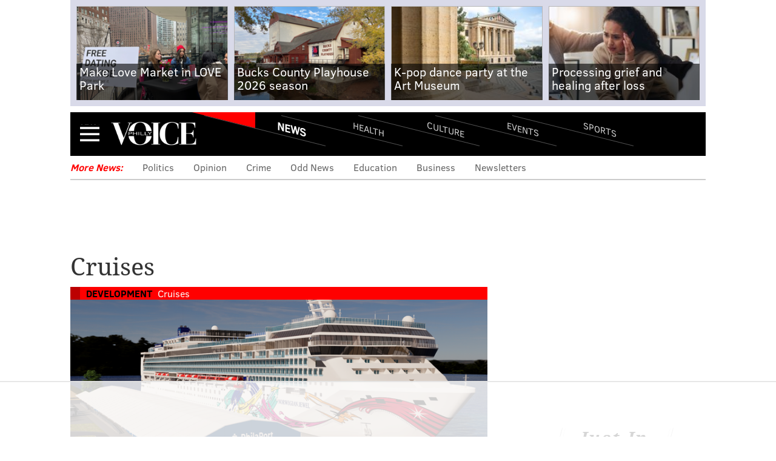

--- FILE ---
content_type: text/html; charset=utf-8
request_url: https://www.phillyvoice.com/tags/cruises/
body_size: 14223
content:




<!DOCTYPE html>
<!--[if lt IE 7]>      <html class="lt-ie9 lt-ie8 lt-ie7"> <![endif]-->
<!--[if IE 7]>         <html class="lt-ie9 lt-ie8"> <![endif]-->
<!--[if IE 8]>         <html class="lt-ie9"> <![endif]-->
<!--[if gt IE 8]><!--> <html class=""> <!--<![endif]-->
    <head>
        <meta http-equiv="content-type" content="text/html; charset=utf-8" />

        <title>Cruises | PhillyVoice</title>

        <meta name="keywords" content=" cruises " />
        <meta name="description" content="Passionately Philly. Your essential source for news, sports and culture." />
        <meta name="viewport" content="user-scalable=no, width=device-width, initial-scale=1.0, maximum-scale=1.0" />
        <meta name="msapplication-config" content="https://media.phillyvoice.com/static/global/config/browserconfig.xml" />

        <link rel="apple-touch-icon" sizes="57x57" href="https://media.phillyvoice.com/static/global/images/apple-touch-icon-57x57.png">
        <link rel="apple-touch-icon" sizes="114x114" href="https://media.phillyvoice.com/static/global/images/apple-touch-icon-114x114.png">
        <link rel="apple-touch-icon" sizes="72x72" href="https://media.phillyvoice.com/static/global/images/apple-touch-icon-72x72.png">
        <link rel="apple-touch-icon" sizes="144x144" href="https://media.phillyvoice.com/static/global/images/apple-touch-icon-144x144.png">
        <link rel="apple-touch-icon" sizes="60x60" href="https://media.phillyvoice.com/static/global/images/apple-touch-icon-60x60.png">
        <link rel="apple-touch-icon" sizes="120x120" href="https://media.phillyvoice.com/static/global/images/apple-touch-icon-120x120.png">
        <link rel="apple-touch-icon" sizes="76x76" href="https://media.phillyvoice.com/static/global/images/apple-touch-icon-76x76.png">
        <link rel="apple-touch-icon" sizes="152x152" href="https://media.phillyvoice.com/static/global/images/apple-touch-icon-152x152.png">
        <link rel="apple-touch-icon" sizes="180x180" href="https://media.phillyvoice.com/static/global/images/apple-touch-icon-180x180.png">
        <link rel="shortcut icon" href="https://media.phillyvoice.com/static/global/images/favicon.ico">
        <link rel="icon" type="image/png" href="https://media.phillyvoice.com/static/global/images/favicon-192x192.png" sizes="192x192">
        <link rel="icon" type="image/png" href="https://media.phillyvoice.com/static/global/images/favicon-160x160.png" sizes="160x160">
        <link rel="icon" type="image/png" href="https://media.phillyvoice.com/static/global/images/favicon-96x96.png" sizes="96x96">
        <link rel="icon" type="image/png" href="https://media.phillyvoice.com/static/global/images/favicon-16x16.png" sizes="16x16">
        <link rel="icon" type="image/png" href="https://media.phillyvoice.com/static/global/images/favicon-32x32.png" sizes="32x32">
        <meta name="msapplication-TileColor" content="#603cba">
        <meta name="msapplication-TileImage" content="https://media.phillyvoice.com/static/global/images/mstile-144x144.png">
        <meta name="msapplication-square70x70logo" content="https://media.phillyvoice.com/static/global/images/mstile-70x70.png">
        <meta name="msapplication-square150x150logo" content="https://media.phillyvoice.com/static/global/images/mstile-150x150.png">
        <meta name="msapplication-square310x310logo" content="https://media.phillyvoice.com/static/global/images/mstile-310x310.png">
        <meta name="msapplication-wide310x150logo" content="https://media.phillyvoice.com/static/global/images/mstile-310x150.png">

        <meta name="google-site-verification" content="eWg_5HU7qyxLIjJ6ohS8pXIxrquJK4ZaWrLrk50o0Ss" />
        <meta name="msvalidate.01" content="4D5580B7E87BE36A95828119B7AB1BE3" />
        <meta name="p:domain_verify" content="eecb67825f8dac79c48fd3fd2c5a2a10"/>
        <meta property="fb:pages" content="1427192720893416">
        <link rel="preload" href="https://assets.revcontent.com/master/delivery.js" as="script">
            
        <!-- CafeMedia Manual Head Tag -->
        <script>
            (function (w, d) {
                w.adthrive = w.adthrive || {}
                w.adthrive.cmd = w.adthrive.cmd || []
                w.adthrive.plugin = 'cam-manual'
                w.adthrive.host = 'ads.adthrive.com'

                const s = d.createElement('script')
                s.async = true
                s.referrerpolicy = 'no-referrer-when-downgrade'
                s.src = `https://${
                    w.adthrive.host
                }/sites/60d494780560fb0f830b8bdc/ads.min.js?referrer=${w.encodeURIComponent(
                    w.location.href
                )}&cb=${Math.floor(Math.random() * 100) + 1}`
                const n = d.getElementsByTagName('script')[0]
                n.parentNode.insertBefore(s, n)
            })(window, document)
        </script>
        <!-- End CafeMedia Manual Head Tag -->

        <!-- Admiral script for detecting add blockers -->
        <script type="text/javascript">!(function(o,_name){o[_name]=o[_name]||function $(){($.q=$.q||[]).push(arguments)},o[_name].v=o[_name].v||2;!(function(o,t,n,f,e,i){function c(f,e){(f=(function(t,n){try{if(n=(t=o.localStorage).getItem("_aQS01Q0QzMjc4RTM5OTNFRDY1Q0Y1MTUxRTYtMQ"))return JSON.parse(n).lgk||[];if((t.getItem("v4ac1eiZr0")||"").split(",")[4]>0)return[[_name+"-engaged","true"]]}catch(f){}})())&&typeof f.forEach===n&&(e=o[t].pubads())&&f.forEach((function(o){o&&o[0]&&e.setTargeting(o[0],o[1]||"")}))}(i=o[t]=o[t]||{}).cmd=i.cmd||[],typeof i.pubads===n?c():typeof i.cmd.unshift===n?i.cmd.unshift(c):i.cmd.push(c)})(window,"googletag","function");})(window,decodeURI('%61%64mi%72%61l'));!(function(t,c,i){i=t.createElement(c),t=t.getElementsByTagName(c)[0],i.async=1,i.src="https://coatfood.com/public/7874784cbe8898b/e31ebabca708cdc505e80.js",t.parentNode.insertBefore(i,t)})(document,"script");</script>

        <!-- OIM script for newsletter signup forms -->
        <script>(function(d,u,ac){var s=d.createElement('script');s.type='text/javascript';s.src='https://a.omappapi.com/app/js/api.min.js';s.async=true;s.dataset.user=u;s.dataset.account=ac;d.getElementsByTagName('head')[0].appendChild(s);})(document,123324,135574);</script>
    
        <link rel="canonical" href="https://www.phillyvoice.com/tags/cruises/" />
    

        <script id="cs-script" type="text/javascript" async src="https://www.civicscience.com/jspoll/4/civicscience-widget.js"></script>

        <style>
        img { display:block;}
        </style>

        <!-- Include less files within compress for staging and prod -->
        
            <link rel="stylesheet" href="https://media.phillyvoice.com/static/CACHE/css/output.88de9f92a1c3.css" type="text/css" />
        

        
            
    <script type="text/javascript" charset="utf-8" >
        var dlData = {
            'Title': 'Cruises',
            'Wordcount': '0',
            'CanonicalURL': 'https://www.phillyvoice.com/tags/cruises/'
        };


        
            //'Section';
            dlData['Section'] = 'News';
        

        
            dlData['Topic-Tag'] = 'Cruises';
        

        
            
        

        
            
        

        
            
        

        

        
            //'Page-Type';
            
                dlData['Page-Type'] = 'tag page';
            
        

        

        

        window.dataLayer = window.dataLayer || [];
        dataLayer.push(dlData);

        /* Google Tag Manager */
        (function(w,d,s,l,i){w[l]=w[l]||[];w[l].push({'gtm.start':
        new Date().getTime(),event:'gtm.js'});var f=d.getElementsByTagName(s)[0],
        j=d.createElement(s),dl=l!='dataLayer'?'&l='+l:'';j.async=true;j.src=
        'https://www.googletagmanager.com/gtm.js?id='+i+dl;f.parentNode.insertBefore(j,f);
        })(window,document,'script','dataLayer','GTM-TMX5L69');
        /* End Google Tag Manager */
    </script>


        

        
    <script type="text/javascript" charset="utf-8" >
        (function(i,s,o,g,r,a,m){i['GoogleAnalyticsObject']=r;i[r]=i[r]||function(){
        (i[r].q=i[r].q||[]).push(arguments)},i[r].l=1*new Date();a=s.createElement(o),
        m=s.getElementsByTagName(o)[0];a.async=1;a.src=g;m.parentNode.insertBefore(a,m)
        })(window,document,'script','//www.google-analytics.com/analytics.js','ga');

        window.adTargeting = {
            section: '',
            interests: []
        };

        ga('create', 'UA-56540822-1', 'auto');
        ga('require', 'displayfeatures');

        
            //'Section';
            ga('set', 'dimension1', 'News');
            window.adTargeting.section = 'News';
        


        
            ga('set', 'dimension2', 'Cruises' );
            window.adTargeting.interests.push('Cruises');
        

        
            
        

        
            
        

        
            
        

        

        
            //'Page-Type';
            
                ga('set', 'dimension6', 'tag page');
            
        

        

        

        ga('send', 'pageview');
    </script>



        
        


        
    <meta name="thumbnail" content="https://media.phillyvoice.com/static/global/images/PhillyVoice_OpenGraph_Logo.jpg"/>
    <meta name="news_keywords" content="cruises" />

    
    <meta property="og:type" content="website"/>
    <meta property="og:site_name" content="PhillyVoice" />
    <meta property="article:publisher" content="https://www.facebook.com/thephillyvoice" />
    <meta property="og:title" name="og:title" content="Cruises | PhillyVoice"/>
    <meta property="og:image" name="og:image" content="https://media.phillyvoice.com/static/global/images/PhillyVoice_OpenGraph_Logo.jpg"/>
    <meta property="og:image:width" content="1200" />
    <meta property="og:image:height" content="675" />
    <meta property="og:url" content="" />
    <meta property="og:description" name="og:description" content="Passionately Philly. Your essential source for news, sports and culture."/>
    
    <meta name="twitter:card" content="summary_large_image">
    <meta name="twitter:site" content="@thephillyvoice" />
    <meta name="twitter:title" content="Cruises"/>
    <meta name="twitter:description" content="Passionately Philly. Your essential source for news, sports and culture."/>
    <meta name="twitter:image" content="https://media.phillyvoice.com/static/global/images/PhillyVoice_OpenGraph_Logo.jpg"/>
    <meta name="twitter:url" content="https://www.phillyvoice.com/tags/cruises/"/>
    
    <meta itemprop="name" content="Cruises - PhillyVoice.com" />
    <meta itemprop="description" content="Passionately Philly. Your essential source for news, sports and culture." />
    <meta itemprop="image" content="https://media.phillyvoice.com/static/global/images/PhillyVoice_OpenGraph_Logo.jpg" />
    <link itemprop="url" rel="canonical" href="https://www.phillyvoice.com/tags/cruises/"/>

    <link rel="alternate" type="application/rss+xml" title="PhillyVoice Cruises" href="https://www.phillyvoice.com/feed/tag/cruises/" />



    </head>

    <body id="tag" class="">
        
        
        <!-- Google Tag Manager (noscript) -->
        <noscript><iframe src="https://www.googletagmanager.com/ns.html?id=GTM-TMX5L69"
        height="0" width="0" style="display:none;visibility:hidden"></iframe></noscript>
        <!-- End Google Tag Manager (noscript) -->
        

        
    


    
    
        <div class="this-weekend-container">
            <ul class="this-weekend ">
                
                    <li>
                        <div class="article">
                            <a href="/valentines-flea-market-love-park-make-love-market/" onClick="ga('send', 'event', 'Top Recirc', 'Link Click', '', {'nonInteraction': 1});">
                            
                                
                                <img  alt="V Day MArket in Love park" height="140" src="https://media.phillyvoice.com/media/images/freedatingadvicephilly.2e16d0ba.fill-220x140.png" width="220">
                            
                            
                                <h1>
                                    Make Love Market in LOVE Park
                                </h1>
                            
                            </a>
                        </div>
                    </li>
                
                    <li>
                        <div class="article">
                            <a href="/bucks-county-playhouse-2026-season-rent-south-pacific/" onClick="ga('send', 'event', 'Top Recirc', 'Link Click', '', {'nonInteraction': 1});">
                            
                                
                                <img  alt="Bucks County Playhouse" height="140" src="https://media.phillyvoice.com/media/images/BuckssCountyPlayhouse.2e16d0ba.fill-220x140.png" width="220">
                            
                            
                                <h1>
                                    Bucks County Playhouse 2026 season
                                </h1>
                            
                            </a>
                        </div>
                    </li>
                
                    <li>
                        <div class="article">
                            <a href="/k-pop-dance-party-philadelphia-art-museum/" onClick="ga('send', 'event', 'Top Recirc', 'Link Click', '', {'nonInteraction': 1});">
                            
                                
                                <img  alt="072022_Art_Museum_Union.original.jpg" height="140" src="https://media.phillyvoice.com/media/images/072022_Art_Museum_Union.original.2e16d0ba.fill-220x140.jpg" width="220">
                            
                            
                                <h1>
                                    K-pop dance party at the Art Museum
                                </h1>
                            
                            </a>
                        </div>
                    </li>
                
                    <li>
                        <div class="article">
                            <a href="/processing-grief-healing-after-loss-059991/" onClick="ga('send', 'event', 'Top Recirc', 'Link Click', '', {'nonInteraction': 1});">
                            
                                
                                <img  alt="iStock-2234616485.jpg" height="140" src="https://media.phillyvoice.com/media/images/iStock-2234616485.2e16d0ba.fill-220x140.jpg" width="220">
                            
                            
                                <h1>
                                    Processing grief and healing after loss
                                </h1>
                            
                            </a>
                        </div>
                    </li>
                
            </ul>
        </div>
    
    




        
            
                



<div id="navbar_container" class="collapsed">
    <div id="navbar_background">
        <div id="navbar">
            <div id="navbar_header">
                <a class="menu-collapse-button" href="#">Menu</a>
                
                <div id="logo"><a href="/">PhillyVoice</a></div>
                
                    <ul class="nav-list">
                        
                        <li class="active" >
                            <a class="news" href="/news/">
                                News
                            </a>
                        </li>
                        
                        <li >
                            <a class="health" href="/health/">
                                Health
                            </a>
                        </li>
                        
                        <li >
                            <a class="culture" href="/culture/">
                                Culture
                            </a>
                        </li>
                        
                        <li >
                            <a class="events" href="/events/">
                                Events
                            </a>
                        </li>
                        
                        <li >
                            <a class="sports" href="/sports/">
                                Sports
                            </a>
                        </li>
                        
                    </ul>
                    <a class="navbar-section news" href="">News</a>
                
            </div>
            <div id='navbar_collapse'>
                <form class="navbar-search-form" action="/search/" method="get">
                    <div class="navbar-search-form-inner">
                        <input class="navbar-search-input" type="text" placeholder="Search..." name="q">
                        <button type="submit" class="search-icon">Search</button>
                    </div>
                </form>
                <ul class="nav-list">
                    
                    <li class="active" >
                        <a class="news" href="/news/">
                            News
                        </a>
                        
                        <a class="nav-toggle"><i class="fa fa-chevron-right pull-right" ></i></a>
                        <ul class="navbar-sub-nav">
                            
                                <li>
                                    <a href="https://www.phillyvoice.com/tags/politics/">Politics</a>
                                </li>
                            
                                <li>
                                    <a href="https://www.phillyvoice.com/tags/opinion/">Opinion</a>
                                </li>
                            
                                <li>
                                    <a href="https://www.phillyvoice.com/tags/crime/">Crime</a>
                                </li>
                            
                                <li>
                                    <a href="https://www.phillyvoice.com/tags/odd-news/">Odd News</a>
                                </li>
                            
                                <li>
                                    <a href="https://www.phillyvoice.com/tags/education/">Education</a>
                                </li>
                            
                                <li>
                                    <a href="https://www.phillyvoice.com/tags/business/">Business</a>
                                </li>
                            
                        </ul>
                        
                    </li>
                    
                    <li >
                        <a class="health" href="/health/">
                            Health
                        </a>
                        
                        <a class="nav-toggle"><i class="fa fa-chevron-right pull-right" ></i></a>
                        <ul class="navbar-sub-nav">
                            
                                <li>
                                    <a href="https://www.phillyvoice.com/tags/health-news/">Health News</a>
                                </li>
                            
                                <li>
                                    <a href="https://www.phillyvoice.com/tags/illness/">Illness</a>
                                </li>
                            
                                <li>
                                    <a href="https://www.phillyvoice.com/tags/childrens-health/">Children&#39;s Health</a>
                                </li>
                            
                                <li>
                                    <a href="https://www.phillyvoice.com/tags/addiction/">Addiction</a>
                                </li>
                            
                                <li>
                                    <a href="https://www.phillyvoice.com/tags/fitness/">Fitness</a>
                                </li>
                            
                                <li>
                                    <a href="https://www.phillyvoice.com/tags/wellness/">Wellness</a>
                                </li>
                            
                                <li>
                                    <a href="https://www.phillyvoice.com/tags/parenting/">Parenting</a>
                                </li>
                            
                        </ul>
                        
                    </li>
                    
                    <li >
                        <a class="culture" href="/culture/">
                            Culture
                        </a>
                        
                        <a class="nav-toggle"><i class="fa fa-chevron-right pull-right" ></i></a>
                        <ul class="navbar-sub-nav">
                            
                                <li>
                                    <a href="https://www.phillyvoice.com/tags/food-drink/">Food &amp; Drink</a>
                                </li>
                            
                                <li>
                                    <a href="https://www.phillyvoice.com/tags/tv/">TV</a>
                                </li>
                            
                                <li>
                                    <a href="https://www.phillyvoice.com/tags/music/">Music</a>
                                </li>
                            
                                <li>
                                    <a href="https://www.phillyvoice.com/tags/entertainment/">Entertainment</a>
                                </li>
                            
                                <li>
                                    <a href="https://www.phillyvoice.com/tags/arts-culture/">Arts &amp; Culture</a>
                                </li>
                            
                                <li>
                                    <a href="https://www.phillyvoice.com/tags/pets/">Pets</a>
                                </li>
                            
                        </ul>
                        
                    </li>
                    
                    <li >
                        <a class="events" href="/events/">
                            Events
                        </a>
                        
                        <a class="nav-toggle"><i class="fa fa-chevron-right pull-right" ></i></a>
                        <ul class="navbar-sub-nav">
                            
                                <li>
                                    <a href="https://www.phillyvoice.com/tags/fitness/">Fitness</a>
                                </li>
                            
                                <li>
                                    <a href="https://www.phillyvoice.com/tags/family-friendly/">Family-Friendly</a>
                                </li>
                            
                                <li>
                                    <a href="https://www.phillyvoice.com/tags/festivals/">Festivals</a>
                                </li>
                            
                                <li>
                                    <a href="https://www.phillyvoice.com/tags/performances/">Performances</a>
                                </li>
                            
                                <li>
                                    <a href="https://www.phillyvoice.com/tags/food-drink/">Food &amp; Drink</a>
                                </li>
                            
                                <li>
                                    <a href="https://www.phillyvoice.com/tags/shopping/">Shopping</a>
                                </li>
                            
                        </ul>
                        
                    </li>
                    
                    <li >
                        <a class="sports" href="/sports/">
                            Sports
                        </a>
                        
                        <a class="nav-toggle"><i class="fa fa-chevron-right pull-right" ></i></a>
                        <ul class="navbar-sub-nav">
                            
                                <li>
                                    <a href="https://www.phillyvoice.com/tags/eagles/">Eagles</a>
                                </li>
                            
                                <li>
                                    <a href="https://www.phillyvoice.com/tags/sixers/">Sixers</a>
                                </li>
                            
                                <li>
                                    <a href="https://www.phillyvoice.com/tags/phillies/">Phillies</a>
                                </li>
                            
                                <li>
                                    <a href="https://www.phillyvoice.com/tags/flyers/">Flyers</a>
                                </li>
                            
                                <li>
                                    <a href="https://www.phillyvoice.com/tags/fantasy-football/">Fantasy Football</a>
                                </li>
                            
                        </ul>
                        
                    </li>
                    
                    <li class="extras">
                        <a href="/staff-contributors">Staff / Contributors</a>
                    </li>
                    <li class="extras">
                        <a href="">Company Info</a>
                        <a class="nav-toggle"><i class="fa fa-chevron-right pull-right" ></i></a>
                        <ul class="navbar-sub-nav">
                            
                                
                                    
                                    <li>
                                        
                                            <a href="/about-us/">About Us</a>
                                        
                                    </li>
                                
                                    
                                    <li>
                                        
                                            <a href="https://www.phillyvoicemedia.com">Advertise</a>
                                        
                                    </li>
                                
                                    
                                    <li>
                                        
                                            <a href="/contact-us/">Contact Us</a>
                                        
                                    </li>
                                
                                    
                                    <li>
                                        
                                            <a href="/legal-privacy-ethics/">Legal / Privacy</a>
                                        
                                    </li>
                                
                                    
                                    <li>
                                        
                                            <a href="/staff-contributors/">Staff / Contributors</a>
                                        
                                    </li>
                                
                                    
                                    <li>
                                        
                                            <a href="/rss-feeds/">RSS</a>
                                        
                                    </li>
                                
                            
                        </ul>
                    </li>
                </ul>
                <p class="legal-text">&copy; 2026 WWB Holdings, LLC. All rights reserved</p>
                <ul class="social-links">
                    <li>
                        <a class="social-facebook" href="https://www.facebook.com/thephillyvoice" target="_blank"></a>
                    </li>
                    <li>
                        <a class="social-twitter" href="https://x.com/thephillyvoice" target="_blank"></a>
                    </li>
                    <li>
                        <a class="social-bluesky" href="https://bsky.app/profile/phillyvoice.com" target="_blank"></a>
                    </li>
                    <li>
                        <a class="social-threads" href="https://www.threads.net/@phillyvoice" target="_blank"></a>
                    </li>
                    <li>
                        <a class="social-linkedin" href="https://www.linkedin.com/company/phillyvoice/" target="_blank"></a>
                    </li>
                    <li>
                        <a class="social-instagram" href="https://www.instagram.com/phillyvoice/" target="_blank"></a>
                    </li>
                    <li>
                        <a class="social-ticktock" href="https://www.tiktok.com/@phillyvoice" target="_blank"></a>
                    </li>
                </ul>
            </div>
        </div>
    </div>
</div>
            
        

        
    
        <div class="section-list-widget">
    <div class="inner">
        
            <h3 class="news">More News:</h3>
        
            <ul>
                
                    <li><a href="https://www.phillyvoice.com/tags/politics/">Politics</a></li>
                
                    <li><a href="https://www.phillyvoice.com/tags/opinion/">Opinion</a></li>
                
                    <li><a href="https://www.phillyvoice.com/tags/crime/">Crime</a></li>
                
                    <li><a href="https://www.phillyvoice.com/tags/odd-news/">Odd News</a></li>
                
                    <li><a href="https://www.phillyvoice.com/tags/education/">Education</a></li>
                
                    <li><a href="https://www.phillyvoice.com/tags/business/">Business</a></li>
                
                    <li><a href="https://www.phillyvoice.com/newsletters/">Newsletters</a></li>
                
            </ul>
    </div>
</div>
    


        
        
    <div id="leaderboard">
        <!-- pv-general-lbslb-atf-1 -->
		<div id='ad_leaderboard'>
			<!-- 
				div with id=='ad_leaderboard' is used by Raptive for anchoring ads on page.
				For more see: https://kelltontech.atlassian.net/browse/PV-44?focusedCommentId=479079
			-->
		</div>
    </div>

        

        

        <div id="content_container">
            
                
            
            
<div class="tag-content">
    <div class="left-content-column">
        <h3>
            Cruises
        </h3>
        
            
                
                    <div class="single-section-header">

                    
                        
                        <div class="featured-article">
                            <div class="article">
                                <div class="article-nav news">
                                    <span><a href="/tags/development/">Development</a></span>
                                    <span><a href="/tags/cruises/">Cruises</a></span>
                                    
                                </div>

                                <a href="/new-cruise-terminal-philly-norwegian-cruise-line/">
                                    
                                        <img alt="Philly Cruise Terminal" height="409" src="https://media.phillyvoice.com/media/images/12225_Cruise_Philly.2e16d0ba.fill-735x409.png" width="735">
                                    

                                    <div class="headline-container">
                                        <h1>New cruise ship terminal to open beside Philly airport next spring</h1>
                                        
                                    </div>
                                </a>
                            </div>
                        </div>
                    
                    </div>
                

                
                    



<div id="article_pool">
    
        
            <div class="article">
                <div class="article-inner">
                    <div class="article-text">
                        <p class="section culture">
                            
                                <a href="/tags/travel/">Travel</a>
                            
                        </p>
                        <a href="/norwegian-cruise-line-philly-2027-pearl-bermuda-new-england-canada/">
                            <h1>Norwegian Cruise Line adds more 2027 voyages out of Philly port</h1>
                        </a>
                        
                            



                        
                        
                    </div>
                    
                    <div class="article-image">
                        <a href="/norwegian-cruise-line-philly-2027-pearl-bermuda-new-england-canada/"><img alt="Norwegian Cruise Line Philly" class="article-image" height="100" src="https://media.phillyvoice.com/media/images/72325_Norwegian_Pearl.2e16d0ba.fill-100x100.jpg" width="100"></a>
                    </div>
                    
                </div>
            </div>
        
    
        
            <div class="article">
                <div class="article-inner">
                    <div class="article-text">
                        <p class="section culture">
                            
                                <a href="/tags/history/">History</a>
                            
                        </p>
                        <a href="/titantic-survivors-artifacts-independence-seaport-museum/">
                            <h1>A Philadelphia socialite survived the Titanic. Take a look inside her souvenir program from the ship.</h1>
                        </a>
                        
                            



                        
                        
                    </div>
                    
                    <div class="article-image">
                        <a href="/titantic-survivors-artifacts-independence-seaport-museum/"><img alt="Titanic artifact" class="article-image" height="100" src="https://media.phillyvoice.com/media/images/111524_titanic_artifact.2e16d0ba.fill-100x100.jpg" width="100"></a>
                    </div>
                    
                </div>
            </div>
        
    
        
            <div class="article">
                <div class="article-inner">
                    <div class="article-text">
                        <p class="section culture">
                            
                                <a href="/tags/travel/">Travel</a>
                            
                        </p>
                        <a href="/norwegian-cruise-line-philly-pearl-caribbean-bermuda-bahamas-dominican-republic/">
                            <h1>With Philly as new port, Norwegian Cruise Line plans second ship for Caribbean destinations</h1>
                        </a>
                        
                            



                        
                        
                    </div>
                    
                    <div class="article-image">
                        <a href="/norwegian-cruise-line-philly-pearl-caribbean-bermuda-bahamas-dominican-republic/"><img alt="Norwegian Pearl Philly" class="article-image" height="100" src="https://media.phillyvoice.com/media/images/111524_Norwegian_Pearl.2e16d0ba.fill-100x100.jpg" width="100"></a>
                    </div>
                    
                </div>
            </div>
        
    
        
            <div class="article">
                <div class="article-inner">
                    <div class="article-text">
                        <p class="section culture">
                            
                                <a href="/tags/travel/">Travel</a>
                            
                        </p>
                        <a href="/norwegian-cruise-line-philly-port-2026-jewel-bermuda-quebec/">
                            <h1>Norwegian Cruise Line will make Philly a home port for one of its ships in 2026</h1>
                        </a>
                        
                            



                        
                        
                    </div>
                    
                    <div class="article-image">
                        <a href="/norwegian-cruise-line-philly-port-2026-jewel-bermuda-quebec/"><img alt="Norwegian Cruise Line" class="article-image" height="100" src="https://media.phillyvoice.com/media/images/71724_Norwegian_Cruise_Philadelphi.2e16d0ba.fill-100x100.jpg" width="100"></a>
                    </div>
                    
                </div>
            </div>
        
    
        
            <div class="article">
                <div class="article-inner">
                    <div class="article-text">
                        <p class="section news">
                            
                                <a href="/tags/wildlife/">Wildlife</a>
                            
                        </p>
                        <a href="/shark-attack-killed-pennsylvania-woman-tourist-bahamas-cruise-line/">
                            <h1>Erie County woman killed in shark attack while vacationing in Bahamas</h1>
                        </a>
                        
                            



                        
                        
                    </div>
                    
                    <div class="article-image">
                        <a href="/shark-attack-killed-pennsylvania-woman-tourist-bahamas-cruise-line/"><img alt="Bahamas Shark Attack" class="article-image" height="100" src="https://media.phillyvoice.com/media/images/090722_Bahamas_Shark_Attack.2e16d0ba.fill-100x100.jpg" width="100"></a>
                    </div>
                    
                </div>
            </div>
        
    
        
            <div class="article">
                <div class="article-inner">
                    <div class="article-text">
                        <p class="section events">
                            
                                <a href="/tags/entertainment/">Entertainment</a>
                            
                        </p>
                        <a href="/wildwood-shore-kick-back-tiki-cruises-byob-summer/">
                            <h1>Enjoy a private BYOB tiki cruise in Wildwood this summer</h1>
                        </a>
                        
                            



                        
                        
                    </div>
                    
                    <div class="article-image">
                        <a href="/wildwood-shore-kick-back-tiki-cruises-byob-summer/"><img alt="Kick Back Cruises" class="article-image" height="100" src="https://media.phillyvoice.com/media/images/052322_Kick_Back_Cruises.2e16d0ba.fill-100x100.jpg" width="100"></a>
                    </div>
                    
                </div>
            </div>
        
    
        
            <div class="article">
                <div class="article-inner">
                    <div class="article-text">
                        <p class="section events">
                            
                                <a href="/tags/holiday/">Holiday</a>
                            
                        </p>
                        <a href="/city-cruises-holiday-line-includes-brunch-santa-new-years-eve-cruises-delaware-river/">
                            <h1>City Cruises&#39; holiday line-up includes brunch with Santa, New Years Eve cruise</h1>
                        </a>
                        
                            



                        
                        
                    </div>
                    
                    <div class="article-image">
                        <a href="/city-cruises-holiday-line-includes-brunch-santa-new-years-eve-cruises-delaware-river/"><img alt="City Cruise" class="article-image" height="100" src="https://media.phillyvoice.com/media/images/102821-city-cruise.2e16d0ba.fill-100x100.jpg" width="100"></a>
                    </div>
                    
                </div>
            </div>
        
    
        
            <div class="article native-sponsor">
                <div class="article-inner">
                    <div class="article-text">
                        <p class="section ">
                            
                                Sponsored
                            
                        </p>
                        <a href="/luxurious-destinations-await-philadelphia-eagles-fan-cruise-0599953/">
                            <h1>Luxurious destinations await on the Philadelphia Eagles Fan Cruise</h1>
                        </a>
                        
                        
                            


    
    <div class="sponsor native">
        
            by
             
        
         
            <a href="https://philadelphiaeaglescruise.com/?utm_source=PhillyVoice&amp;utm_medium=SContent&amp;utm_campaign=PVEagles&amp;utm_content=ArtBadge002" onClick="ga('send', 'event', 'Sponsor Clicks', 'Click', 'FirstClassCruises-010620-Destinations', {'nonInteraction': 1});" target="_blank">
            <img  alt="Limited - Eagles First Class Cruises Sponsorship Badge" height="21" src="https://media.phillyvoice.com/media/images/EaglesCruises2021badge.max-125x32.png" width="125" onload="ga('send', 'event', 'Sponsor Imps', 'Impression', 'FirstClassCruises-010620-Destinations', {'nonInteraction': 1});"/></a>
        

        
    </div>


                        
                    </div>
                    
                    <div class="article-image">
                        <a href="/luxurious-destinations-await-philadelphia-eagles-fan-cruise-0599953/"><img alt="Limited - First Class Cruises - Perfect Day" class="article-image" height="100" src="https://media.phillyvoice.com/media/images/Perfect-Day_-_Copy1.2e16d0ba.fill-100x100.png" width="100"></a>
                    </div>
                    
                </div>
            </div>
        
    
        
            <div class="article native-sponsor">
                <div class="article-inner">
                    <div class="article-text">
                        <p class="section ">
                            
                                Sponsored
                            
                        </p>
                        <a href="/eagles-fan-cruise-caribbean-march-2021/">
                            <h1>Eagles announce seven-day fan cruise around Caribbean, set for March 2022</h1>
                        </a>
                        
                        
                            


    
    <div class="sponsor native">
        
            by
             
        
         
            <a href="https://philadelphiaeaglescruise.com/?utm_source=PhillyVoice&amp;utm_medium=SContent&amp;utm_campaign=PVEagles&amp;utm_content=ArtBadge001" onClick="ga('send', 'event', 'Sponsor Clicks', 'Click', 'FirstClassCruises-010420-Eagles', {'nonInteraction': 1});" target="_blank">
            <img  alt="Limited - Eagles First Class Cruises Sponsorship Badge" height="21" src="https://media.phillyvoice.com/media/images/EaglesCruises2021badge.max-125x32.png" width="125" onload="ga('send', 'event', 'Sponsor Imps', 'Impression', 'FirstClassCruises-010420-Eagles', {'nonInteraction': 1});"/></a>
        

        
    </div>


                        
                    </div>
                    
                    <div class="article-image">
                        <a href="/eagles-fan-cruise-caribbean-march-2021/"><img alt="Limited - Eagles Fan Cruise 2022" class="article-image" height="100" src="https://media.phillyvoice.com/media/images/philadelphia-eagles-cruise.2e16d0b.2e16d0ba.fill-100x100.png" width="100"></a>
                    </div>
                    
                </div>
            </div>
        
    
        
            <div class="article native-sponsor">
                <div class="article-inner">
                    <div class="article-text">
                        <p class="section ">
                            
                                Sponsored
                            
                        </p>
                        <a href="/gallery-spirit-philadelphia-gets-million-dollar-transformation-0599918/">
                            <h1>GALLERY: Spirit of Philadelphia gets a million-dollar transformation</h1>
                        </a>
                        
                        
                            


    
    <div class="sponsor native">
        
            by
             
        
         
            <a href="https://www.spiritcruises.com/philadelphia" onClick="ga('send', 'event', 'Sponsor Clicks', 'Click', 'SpiritCruises-Native-091819', {'nonInteraction': 1});" target="_blank">
            <img  alt="Spirit Cruises Sponsorship Badge" height="21" src="https://media.phillyvoice.com/media/images/195x33-SpiritCruises_teal.max-125x32.png" width="125" onload="ga('send', 'event', 'Sponsor Imps', 'Impression', 'SpiritCruises-Native-091819', {'nonInteraction': 1});"/></a>
        

        
    </div>


                        
                    </div>
                    
                    <div class="article-image">
                        <a href="/gallery-spirit-philadelphia-gets-million-dollar-transformation-0599918/"><img alt="Limited - Spirit of Philadelphia Main Interior" class="article-image" height="100" src="https://media.phillyvoice.com/media/images/four_philly-2-437-Edit.2e16d0ba.fill-100x100.jpg" width="100"></a>
                    </div>
                    
                </div>
            </div>
        
    
        
            <div class="article">
                <div class="article-inner">
                    <div class="article-text">
                        <p class="section health">
                            
                                <a href="/tags/fitness/">Fitness</a>
                            
                        </p>
                        <a href="/crossfit-cruise-wod-waves-fitness/">
                            <h1>There&#39;s a fitness-filled cruise this winter for the CrossFit-obsessed</h1>
                        </a>
                        
                            


    
    <div class="sponsor">
        
            from
         
        
         
            <a href="https://www.ibx.com/" onClick="ga('send', 'event', 'Sponsor Clicks', 'Click', 'IBC-Sponsorship-2025', {'nonInteraction': 1});" target="_blank">
            <img  alt="IBC-Logo-125x21" height="21" src="https://media.phillyvoice.com/media/images/IBC-300-PNG24-101725-04.max-125x32.png" width="125" onload="ga('send', 'event', 'Sponsor Imps', 'Impression', 'IBC-Sponsorship-2025', {'nonInteraction': 1});"/></a>
        

        
    </div>


                        
                        
                    </div>
                    
                    <div class="article-image">
                        <a href="/crossfit-cruise-wod-waves-fitness/"><img alt="crossfit-cruise-ship-pexels" class="article-image" height="100" src="https://media.phillyvoice.com/media/images/crossfit-cruise-pexels.2e16d0ba.fill-100x100.jpg" width="100"></a>
                    </div>
                    
                </div>
            </div>
        
    
        
            <div class="article">
                <div class="article-inner">
                    <div class="article-text">
                        <p class="section culture">
                            
                                <a href="/tags/travel-leisure/">Travel + Leisure</a>
                            
                        </p>
                        <a href="/cuba-libre-chef-taking-group-travelers-15-day-cruise-around-cuba-guillermo-pernot/">
                            <h1>Cuba Libre chef to bring local travelers on 15-day exotic cruise around Cuba</h1>
                        </a>
                        
                            



                        
                        
                    </div>
                    
                    <div class="article-image">
                        <a href="/cuba-libre-chef-taking-group-travelers-15-day-cruise-around-cuba-guillermo-pernot/"><img alt="CUBA" class="article-image" height="100" src="https://media.phillyvoice.com/media/images/cubatrip9.2e16d0ba.fill-100x100.jpg" width="100"></a>
                    </div>
                    
                </div>
            </div>
        
    
        
            <div class="article native-sponsor">
                <div class="article-inner">
                    <div class="article-text">
                        <p class="section ">
                            
                                Sponsored
                            
                        </p>
                        <a href="/spirit-of-philadelphia-specialty-cruises-0599918/">
                            <h1>An unforgettable experience awaits you on the Spirit of Philadelphia</h1>
                        </a>
                        
                        
                            


    
    <div class="sponsor native">
        
            by
             
        
         
            <a href="https://www.spiritcruises.com/philadelphia/cruises/specialty-cruises" onClick="ga('send', 'event', 'Sponsor Clicks', 'Click', 'SpiritCruises-Native-071718', {'nonInteraction': 1});" target="_blank">
            <img  alt="Spirit Cruises Sponsorship Badge" height="21" src="https://media.phillyvoice.com/media/images/195x33-SpiritCruises_teal.max-125x32.png" width="125" onload="ga('send', 'event', 'Sponsor Imps', 'Impression', 'SpiritCruises-Native-071718', {'nonInteraction': 1});"/></a>
        

        
    </div>


                        
                    </div>
                    
                    <div class="article-image">
                        <a href="/spirit-of-philadelphia-specialty-cruises-0599918/"><img alt="Limited - Spirit Cruises Photo" class="article-image" height="100" src="https://media.phillyvoice.com/media/images/14352_SOP_Photo_Resize.2e16d0ba.fill-100x100.jpg" width="100"></a>
                    </div>
                    
                </div>
            </div>
        
    
        
            <div class="article">
                <div class="article-inner">
                    <div class="article-text">
                        <p class="section events">
                            
                                <a href="/tags/food-drink/">Food & Drink</a>
                            
                        </p>
                        <a href="/enjoy-a-three-hour-boozy-brunch-while-cruising-the-delaware-river/">
                            <h1>Enjoy a three-hour boozy brunch while cruising the Delaware River</h1>
                        </a>
                        
                            



                        
                        
                    </div>
                    
                </div>
            </div>
        
    
        
            <div class="article">
                <div class="article-inner">
                    <div class="article-text">
                        <p class="section events">
                            
                                <a href="/tags/food-drink/">Food & Drink</a>
                            
                        </p>
                        <a href="/sail-away-on-a-wine-cruise-aboard-a-yacht/">
                            <h1>Sail away on a wine cruise aboard a yacht</h1>
                        </a>
                        
                            



                        
                        
                    </div>
                    
                </div>
            </div>
        
    
        
            <div class="article">
                <div class="article-inner">
                    <div class="article-text">
                        <p class="section culture">
                            
                                <a href="/tags/travel/">Travel</a>
                            
                        </p>
                        <a href="/struggling-market-new-cruise-lines-cater-millennials-authentic-cuisine-craft-beer-and-free-wi-fi/">
                            <h1>In struggling market, cruise lines cater to millennials with authentic cuisine, craft beer, free Wi-Fi</h1>
                        </a>
                        
                            



                        
                        
                    </div>
                    
                    <div class="article-image">
                        <a href="/struggling-market-new-cruise-lines-cater-millennials-authentic-cuisine-craft-beer-and-free-wi-fi/"><img alt="cruises" class="article-image" height="100" src="https://media.phillyvoice.com/media/images/cruise.2e16d0ba.fill-100x100.jpg" width="100"></a>
                    </div>
                    
                </div>
            </div>
        
    
        
            <div class="article">
                <div class="article-inner">
                    <div class="article-text">
                        <p class="section news">
                            
                                <a href="/tags/communication/">Communication</a>
                            
                        </p>
                        <a href="/help-find-philly-sender-message-bottle-found-caribbean-island/">
                            <h1>Help find Philly sender of message in bottle found on Caribbean island</h1>
                        </a>
                        
                            



                        
                        
                    </div>
                    
                    <div class="article-image">
                        <a href="/help-find-philly-sender-message-bottle-found-caribbean-island/"><img alt="022517_bottle_message" class="article-image" height="100" src="https://media.phillyvoice.com/media/images/022517_bottle_message.2e16d0ba.fill-100x100.jpg" width="100"></a>
                    </div>
                    
                </div>
            </div>
        
    
</div>

                
                
            
        

        
 
        
                
    <h2 class="widget-title video ">
        <span>Videos</span>

</h2>
<div class="player-wrap">
    <div id="ac-lre-player-ph">
        <div id="ac-lre-player"></div>
    </div>
</div>

    <script
        id="lre-player-widget"
        src="https://player.anyclip.com/anyclip-widget/lre-widget/prod/v1/src/lre.js"
        pubname="phillyvoicecom"
        
            widgetname="0011r00001qbFvJ_372">
        
    </script>

        

    </div>
    <div class="right-content-column">
        
            
	<div class="placement placement-skyscraper">
		<!-- pv-general-hpmr-atf-1 -->
		<div id='ad_right_rail_above_fold'>
			<!-- 
				div with id=='ad_right_rail_above_fold' is used by Raptive for anchoring ads on page.
				For more see: https://kelltontech.atlassian.net/browse/PV-44?focusedCommentId=479079
			-->
		</div>
	</div>


            





    <div class="right-rail">
        


    
    <div class="just-in">
        
            <h2><span>Just&nbsp;In</span></h2>
        
        <ul>
            
                <li>
                    <a href="/saunas-health-benefits-relaxation-pain-relief/" onClick="ga('send', 'event', 'Just In', 'Link Click', 'saunas-health-benefits-relaxation-pain-relief', {'nonInteraction': 1});">
                        
                            Sweating it out in saunas has a variety of physical and mental health benefits
                        
                    </a>
                </li>
            
                <li>
                    <a href="/greg-vernick-new-italian-restaurant-emilia-east-kensington/" onClick="ga('send', 'event', 'Just In', 'Link Click', 'greg-vernick-new-italian-restaurant-emilia-east-kensington', {'nonInteraction': 1});">
                        
                            Greg Vernick branches out of Center City with Italian restaurant in Kensington
                        
                    </a>
                </li>
            
                <li>
                    <a href="/sixers-news-analysis-injury-report-vs-rockets-joel-embiid-paul-george/" onClick="ga('send', 'event', 'Just In', 'Link Click', 'sixers-news-analysis-injury-report-vs-rockets-joel-embiid-paul-george', {'nonInteraction': 1});">
                        
                            Joel Embiid probable, Paul George questionable to return for Sixers-Rockets on Thursday
                        
                    </a>
                </li>
            
                <li>
                    <a href="/philadelphia-nominations-james-beard-award-semifinalists/" onClick="ga('send', 'event', 'Just In', 'Link Click', 'philadelphia-nominations-james-beard-award-semifinalists', {'nonInteraction': 1});">
                        
                            Philly dining scene collects 13 semifinalist nominations for James Beard Awards
                        
                    </a>
                </li>
            
                <li>
                    <a href="/report-eagles-interviewed-chiefs-offensive-coordinator-matt-nagy-nfl/" onClick="ga('send', 'event', 'Just In', 'Link Click', 'report-eagles-interviewed-chiefs-offensive-coordinator-matt-nagy-nfl', {'nonInteraction': 1});">
                        
                            Report: Eagles interviewed Chiefs OC Matt Nagy for same post
                        
                    </a>
                </li>
            
                <li>
                    <a href="/cape-may-ocean-putt-humpty-dumpty-vandalism-arrest/" onClick="ga('send', 'event', 'Just In', 'Link Click', 'cape-may-ocean-putt-humpty-dumpty-vandalism-arrest', {'nonInteraction': 1});">
                        
                            Man wanted for breaking Humpty Dumpty statue at Cape May mini golf course surrenders to police
                        
                    </a>
                </li>
            
        </ul>
    </div>
    


        
        

        <div class="right-rail-articles">
            <h2 class="our-picks"><span>Must&nbsp;Read</span></h2>
            <div class="articles-wrap">
            
            
                <div class="article child-1">
                    <div class="article-inner">
                        <div class="article-text">
                            <p class="section news">
                                
                                    <a href="/tags/development/">Development</a>
                                
                            </p>
                            <a href="/pa-turnpike-widen-chester-county/" onClick="ga('send', 'event', 'Must Read', 'Link Click', 'pa-turnpike-widen-chester-county', {'nonInteraction': 1});">
                            
                                <h1>
                                    Five-year project begins to widen four-mile stretch of Pa. Turnpike
                                </h1>
                            
                            </a>
                            
                                



                            
                            
                        </div>
                        
                        <div class="article-image">
                            <a href="/pa-turnpike-widen-chester-county/" onClick="ga('send', 'event', 'Must Read', 'Link Click', 'pa-turnpike-widen-chester-county', {'nonInteraction': 1});">
                                <img alt="PA Turnpike" class="article-image" height="100" src="https://media.phillyvoice.com/media/images/f1d20bf4-2e59-4e06-bcc3-d5363aa931.2e16d0ba.fill-100x100.jpg" width="100">
                            </a>
                        </div>
                        
                    </div>
                </div>
                
            
            
                <div class="article child-2">
                    <div class="article-inner">
                        <div class="article-text">
                            <p class="section events">
                                
                                    <a href="/tags/festivals/">Festivals</a>
                                
                            </p>
                            <a href="/cantina-la-martina-la-tamalada-kensington-philadelphia/" onClick="ga('send', 'event', 'Must Read', 'Link Click', 'cantina-la-martina-la-tamalada-kensington-philadelphia', {'nonInteraction': 1});">
                            
                                <h1>
                                    Cantina la Martina brings La Tamalada back to Kensington in first Philly event since closure
                                </h1>
                            
                            </a>
                            
                                



                            
                            
                        </div>
                        
                        <div class="article-image">
                            <a href="/cantina-la-martina-la-tamalada-kensington-philadelphia/" onClick="ga('send', 'event', 'Must Read', 'Link Click', 'cantina-la-martina-la-tamalada-kensington-philadelphia', {'nonInteraction': 1});">
                                <img alt="1 La Tamalada - Photo" class="article-image" height="100" src="https://media.phillyvoice.com/media/images/1_La_Tamalada.2e16d0ba.fill-100x100.jpg" width="100">
                            </a>
                        </div>
                        
                    </div>
                </div>
                
            
            
                <div class="article child-3">
                    <div class="article-inner">
                        <div class="article-text">
                            <p class="section health">
                                
                                    <a href="/tags/illness/">Illness</a>
                                
                            </p>
                            <a href="/common-cold-severity-rhinovirus-research/" onClick="ga('send', 'event', 'Must Read', 'Link Click', 'common-cold-severity-rhinovirus-research', {'nonInteraction': 1});">
                            
                                <h1>
                                    Why do colds cause the sniffles in some people and severe illness in others?
                                </h1>
                            
                            </a>
                            
                                


    
    <div class="sponsor">
        
            from
         
        
         
            <a href="https://www.ibx.com/" onClick="ga('send', 'event', 'Sponsor Clicks', 'Click', 'IBC-Sponsorship-2025', {'nonInteraction': 1});" target="_blank">
            <img  alt="IBC-Logo-125x21" height="21" src="https://media.phillyvoice.com/media/images/IBC-300-PNG24-101725-04.max-125x32.png" width="125" onload="ga('send', 'event', 'Sponsor Imps', 'Impression', 'IBC-Sponsorship-2025', {'nonInteraction': 1});"/></a>
        

        
    </div>


                            
                            
                        </div>
                        
                        <div class="article-image">
                            <a href="/common-cold-severity-rhinovirus-research/" onClick="ga('send', 'event', 'Must Read', 'Link Click', 'common-cold-severity-rhinovirus-research', {'nonInteraction': 1});">
                                <img alt="Common Cold Study" class="article-image" height="100" src="https://media.phillyvoice.com/media/images/012026RhinovirusColdsStudy.2e16d0ba.fill-100x100.jpg" width="100">
                            </a>
                        </div>
                        
                    </div>
                </div>
                
            
            
                <div class="article child-4">
                    <div class="article-inner">
                        <div class="article-text">
                            <p class="section culture">
                                
                                    <a href="/tags/entertainment/">Entertainment</a>
                                
                            </p>
                            <a href="/bucks-county-speed-skater-andrew-heo-olympics-mental-health/" onClick="ga('send', 'event', 'Must Read', 'Link Click', 'bucks-county-speed-skater-andrew-heo-olympics-mental-health', {'nonInteraction': 1});">
                            
                                <h1>
                                    Skater says devotion to mental health helped him get back to Olympics
                                </h1>
                            
                            </a>
                            
                                



                            
                            
                        </div>
                        
                        <div class="article-image">
                            <a href="/bucks-county-speed-skater-andrew-heo-olympics-mental-health/" onClick="ga('send', 'event', 'Must Read', 'Link Click', 'bucks-county-speed-skater-andrew-heo-olympics-mental-health', {'nonInteraction': 1});">
                                <img alt="Andrew Heo" class="article-image" height="100" src="https://media.phillyvoice.com/media/images/USATSI_17647213.2e16d0ba.fill-100x100.jpg" width="100">
                            </a>
                        </div>
                        
                    </div>
                </div>
                
            
            
                <div class="article child-5">
                    <div class="article-inner">
                        <div class="article-text">
                            <p class="section events">
                                
                                    <a href="/tags/entertainment/">Entertainment</a>
                                
                            </p>
                            <a href="/magical-chicken-soup-play-theatre-ariel-philadelphia/" onClick="ga('send', 'event', 'Must Read', 'Link Click', 'magical-chicken-soup-play-theatre-ariel-philadelphia', {'nonInteraction': 1});">
                            
                                <h1>
                                    A new comedy about family, anger and magical chicken soup is premiering in Philly
                                </h1>
                            
                            </a>
                            
                                



                            
                            
                        </div>
                        
                        <div class="article-image">
                            <a href="/magical-chicken-soup-play-theatre-ariel-philadelphia/" onClick="ga('send', 'event', 'Must Read', 'Link Click', 'magical-chicken-soup-play-theatre-ariel-philadelphia', {'nonInteraction': 1});">
                                <img alt="Marsha Blovotnick and the Marvelous Magical Chicken Soup" class="article-image" height="100" src="https://media.phillyvoice.com/media/images/Adam_Pelta-Pauls_Janis_Dardaris_Ma.2e16d0ba.fill-100x100.jpg" width="100">
                            </a>
                        </div>
                        
                    </div>
                </div>
                
            
            
                <div class="article child-6">
                    <div class="article-inner">
                        <div class="article-text">
                            <p class="section sports">
                                
                                    <a href="/tags/sixers/">Sixers</a>
                                
                            </p>
                            <a href="/sixers-nba-trade-rumors-news-analysis-jared-mccain-g-league-stats-adem-bona-andre-drummond-ayo-dosunmu/" onClick="ga('send', 'event', 'Must Read', 'Link Click', 'sixers-nba-trade-rumors-news-analysis-jared-mccain-g-league-stats-adem-bona-andre-drummond-ayo-dosunmu', {'nonInteraction': 1});">
                            
                                <h1>
                                    5 Sixers thoughts: Jared McCain&#39;s brutal return to G League; a trade target to replace him in guard mix
                                </h1>
                            
                            </a>
                            
                                



                            
                            
                        </div>
                        
                        <div class="article-image">
                            <a href="/sixers-nba-trade-rumors-news-analysis-jared-mccain-g-league-stats-adem-bona-andre-drummond-ayo-dosunmu/" onClick="ga('send', 'event', 'Must Read', 'Link Click', 'sixers-nba-trade-rumors-news-analysis-jared-mccain-g-league-stats-adem-bona-andre-drummond-ayo-dosunmu', {'nonInteraction': 1});">
                                <img alt="Jared-McCain-Sixers-12.28.25-NBA.jpg" class="article-image" height="100" src="https://media.phillyvoice.com/media/images/USATSI_27895759.88b0efb7.fill-100x100.jpg" width="100">
                            </a>
                        </div>
                        
                    </div>
                </div>
                
            

            


    <div class="rail-widget">
        <div class="a-healthier-philly">
            <a href="/health/"><h2 class="ahealthierphilly"><span class="ahp-logo"></span></h2></a>
            <ul>
                
                    <li><a href="/alzheimers-diagnosis-finger-prick-blood-test/">
                        
                            New finger-prick blood test could help in diagnosing Alzheimer&#39;s disease
                        
                    </a></li>
                
                    <li><a href="/common-cold-severity-rhinovirus-research/">
                        
                            Why do colds cause the sniffles in some people and severe illness in others?
                        
                    </a></li>
                
                    <li><a href="/mental-health-teens-sleep-depression/">
                        
                            Sleeping in on weekends may benefit teenagers&#39; mental health
                        
                    </a></li>
                
                    <li><a href="/some-mental-disorders-may-share-key-genetic-patterns-new-study-finds/">
                        
                            Psychiatric disorders share more genetic overlap than scientists realized, study shows
                        
                    </a></li>
                
                    <li><a href="/weighted-vest-health-benefits-fitness-strength-training/">
                        
                            Wearing a weighted vest can promote bone health and weight loss, but it&#39;s not a cure-all
                        
                    </a></li>
                
                    <li><a href="/processing-grief-healing-after-loss-059991/">
                        
                            Processing grief and healing after loss
                        
                    </a></li>
                
            </ul>
        </div>
    </div>


            </div>
        </div>

        
        

        
            




<div class="sponsored-article-widget">
    <h2 class="sponsored"><span>Sponsored</span></h2>
    <div class="articles-wrap">
    
        <div class="article native-sponsor child-1">
            <div class="article-inner">
                <div class="article-text">
                    <p class="section">
                        <a href="/tags/health-insurance/">Health Insurance</a>
                    </p>
                    <a href="/saving-what-matters-most-ibx-family-hdhp-hsa-ablepay-059991/" onClick="ga('send', 'event', 'Sponsored', 'Link Click', 'saving-what-matters-most-ibx-family-hdhp-hsa-ablepay-059991', {'nonInteraction': 1});">
                        
                            <h1>
                                How using AblePay with their HSA helped a growing family reduce their health care expenses
                            </h1>
                        
                    </a>
                    
                    
                        


    
    <div class="sponsor native">
        
            by
             
        
         
            <a href="https://www.ibx.com/" onClick="ga('send', 'event', 'Sponsor Clicks', 'Click', 'IBC-Native-011426-Ablepay', {'nonInteraction': 1});" target="_blank">
            <img  alt="IBC-Logo-125x21" height="21" src="https://media.phillyvoice.com/media/images/IBC-300-PNG24-101725-04.max-125x32.png" width="125" onload="ga('send', 'event', 'Sponsor Imps', 'Impression', 'IBC-Native-011426-Ablepay', {'nonInteraction': 1});"/></a>
        

        
    </div>


                    
                </div>
                
                <div class="article-image">
                    <a href="/saving-what-matters-most-ibx-family-hdhp-hsa-ablepay-059991/" onClick="ga('send', 'event', 'Sponsored', 'Link Click', 'saving-what-matters-most-ibx-family-hdhp-hsa-ablepay-059991', {'nonInteraction': 1});"><img alt="Limited - IBX -carmen-cedar-aaron2.jpg" class="article-image" height="100" src="https://media.phillyvoice.com/media/images/carmen-cedar-aaron2.2e16d0ba.fill-100x100.jpg" width="100"></a>
                </div>
                
            </div>
        </div>
    
        <div class="article native-sponsor child-2">
            <div class="article-inner">
                <div class="article-text">
                    <p class="section">
                        <a href="/tags/mens-health/">Men's Health</a>
                    </p>
                    <a href="/insights-prostate-cancer-men-midlantic-urology-05999-313/" onClick="ga('send', 'event', 'Sponsored', 'Link Click', 'insights-prostate-cancer-men-midlantic-urology-05999-313', {'nonInteraction': 1});">
                        
                            <h1>
                                One man’s insights on prostate cancer.
                            </h1>
                        
                    </a>
                    
                    
                        


    
    <div class="sponsor native">
        
            by
             
        
         
            <a href="https://midlanticurology.com/" onClick="ga('send', 'event', 'Sponsor Clicks', 'Click', 'MidLanticUrology-Native-122925-ProstateCancer', {'nonInteraction': 1});" target="_blank">
            <img  alt="MidLanticUrology-Native-122925-ProstateCancer" height="21" src="https://media.phillyvoice.com/media/images/MidLanticUrology-Native-122925-ProstateCancer.max-125x32.png" width="125" onload="ga('send', 'event', 'Sponsor Imps', 'Impression', 'MidLanticUrology-Native-122925-ProstateCancer', {'nonInteraction': 1});"/></a>
        

        
    </div>


                    
                </div>
                
                <div class="article-image">
                    <a href="/insights-prostate-cancer-men-midlantic-urology-05999-313/" onClick="ga('send', 'event', 'Sponsored', 'Link Click', 'insights-prostate-cancer-men-midlantic-urology-05999-313', {'nonInteraction': 1});"><img alt="Purchased - Doctor Holding Prostate Cancer Sign" class="article-image" height="100" src="https://media.phillyvoice.com/media/images/iStock-877277150.2e16d0ba.fill-100x100.jpg" width="100"></a>
                </div>
                
            </div>
        </div>
    
        <div class="article native-sponsor child-3">
            <div class="article-inner">
                <div class="article-text">
                    <p class="section">
                        <a href="/tags/mortgages/">Mortgages</a>
                    </p>
                    <a href="/lessons-from-philadelphias-turn-the-key-program-how-we-can-make-affordable-homeownership-a-reality-0599988/" onClick="ga('send', 'event', 'Sponsored', 'Link Click', 'lessons-from-philadelphias-turn-the-key-program-how-we-can-make-affordable-homeownership-a-reality-0599988', {'nonInteraction': 1});">
                        
                            <h1>
                                Lessons from Philadelphia’s Turn the Key program: How we can make affordable homeownership a reality
                            </h1>
                        
                    </a>
                    
                    
                        


    
    <div class="sponsor native">
        
            by
             
        
         
            <a href="https://www.wsfsbank.com/" onClick="ga('send', 'event', 'Sponsor Clicks', 'Click', 'WSFS-Native-120525-Homeownership', {'nonInteraction': 1});" target="_blank">
            <img  alt="WSFS-Native-120525-HomeOwnership" height="21" src="https://media.phillyvoice.com/media/images/WSFS-Native-120525-HomeOwnership.max-125x32.png" width="125" onload="ga('send', 'event', 'Sponsor Imps', 'Impression', 'WSFS-Native-120525-Homeownership', {'nonInteraction': 1});"/></a>
        

        
    </div>


                    
                </div>
                
                <div class="article-image">
                    <a href="/lessons-from-philadelphias-turn-the-key-program-how-we-can-make-affordable-homeownership-a-reality-0599988/" onClick="ga('send', 'event', 'Sponsored', 'Link Click', 'lessons-from-philadelphias-turn-the-key-program-how-we-can-make-affordable-homeownership-a-reality-0599988', {'nonInteraction': 1});"><img alt="Purchased - Aerial shot of Philadelphia 2" class="article-image" height="100" src="https://media.phillyvoice.com/media/images/CITY_SHOTS-27.2e16d0ba.fill-100x100.jpg" width="100"></a>
                </div>
                
            </div>
        </div>
    
        <div class="article native-sponsor child-4">
            <div class="article-inner">
                <div class="article-text">
                    <p class="section">
                        <a href="/tags/illness/">Illness</a>
                    </p>
                    <a href="/copd-affects-more-than-smokers-and-philadelphias-air-quality-makes-awareness-critical-05999-142/" onClick="ga('send', 'event', 'Sponsored', 'Link Click', 'copd-affects-more-than-smokers-and-philadelphias-air-quality-makes-awareness-critical-05999-142', {'nonInteraction': 1});">
                        
                            <h1>
                                COPD affects more than smokers — and Philadelphia’s air quality makes awareness critical
                            </h1>
                        
                    </a>
                    
                    
                        


    
    <div class="sponsor native">
        
            by
             
        
         
            <a href="https://www.templehealth.org/services/lung" onClick="ga('send', 'event', 'Sponsor Clicks', 'Click', 'TempleHealth-Native-110125-COPD', {'nonInteraction': 1});" target="_blank">
            <img  alt="TempleHealth-Native-110125-COPD" height="21" src="https://media.phillyvoice.com/media/images/TempleHealth-Native-100125-Bodor.max-125x32.png" width="125" onload="ga('send', 'event', 'Sponsor Imps', 'Impression', 'TempleHealth-Native-110125-COPD', {'nonInteraction': 1});"/></a>
        

        
    </div>


                    
                </div>
                
                <div class="article-image">
                    <a href="/copd-affects-more-than-smokers-and-philadelphias-air-quality-makes-awareness-critical-05999-142/" onClick="ga('send', 'event', 'Sponsored', 'Link Click', 'copd-affects-more-than-smokers-and-philadelphias-air-quality-makes-awareness-critical-05999-142', {'nonInteraction': 1});"><img alt="Limited - Temple Lung Center COPD MAIN" class="article-image" height="100" src="https://media.phillyvoice.com/media/images/ewc-TempleLung092024-0755.2e16d0ba.fill-100x100.png" width="100"></a>
                </div>
                
            </div>
        </div>
    
        <div class="article native-sponsor child-5">
            <div class="article-inner">
                <div class="article-text">
                    <p class="section">
                        <a href="/tags/community/">Community</a>
                    </p>
                    <a href="/ibew-local-98-never-forgets-where-it-comes-from-0599927/" onClick="ga('send', 'event', 'Sponsored', 'Link Click', 'ibew-local-98-never-forgets-where-it-comes-from-0599927', {'nonInteraction': 1});">
                        
                            <h1>
                                IBEW Local 98 never forgets where it comes from
                            </h1>
                        
                    </a>
                    
                    
                        


    
    <div class="sponsor native">
        
            by
             
        
         
            <a href="https://www.ibew98.org/" onClick="ga('send', 'event', 'Sponsor Clicks', 'Click', 'IBEW-Native-121725-Giveaway', {'nonInteraction': 1});" target="_blank">
            <img  alt="IBEW-Native-121725-Giveaway" height="21" src="https://media.phillyvoice.com/media/images/IBEW-Native-121725-giveaway.max-125x32.png" width="125" onload="ga('send', 'event', 'Sponsor Imps', 'Impression', 'IBEW-Native-121725-Giveaway', {'nonInteraction': 1});"/></a>
        

        
    </div>


                    
                </div>
                
                <div class="article-image">
                    <a href="/ibew-local-98-never-forgets-where-it-comes-from-0599927/" onClick="ga('send', 'event', 'Sponsored', 'Link Click', 'ibew-local-98-never-forgets-where-it-comes-from-0599927', {'nonInteraction': 1});"><img alt="Limited - IBEW Giveaway 2" class="article-image" height="100" src="https://media.phillyvoice.com/media/images/IBEWGvie2.2e16d0ba.fill-100x100.png" width="100"></a>
                </div>
                
            </div>
        </div>
    
    </div>
</div>

        

    </div>




        
    </div>
</div>

        </div>

        




	
	<div class="footer news-sponsor-footer">
	

		<div class="footer-inner">
			<ul>
				
					
				        
						<li>
							
								
									
										<a href="/about-us/">About Us</a>
									
								
							
						</li>
					
				        
						<li>
							
								
									<a href="https://www.phillyvoicemedia.com">Advertise</a>
								
							
						</li>
					
				        
						<li>
							
								
									
										<a href="/contact-us/">Contact Us</a>
									
								
							
						</li>
					
				        
						<li>
							
								
									
										<a href="/legal-privacy-ethics/">Legal / Privacy</a>
									
								
							
						</li>
					
				        
						<li>
							
								
									
										<a href="/staff-contributors/">Staff / Contributors</a>
									
								
							
						</li>
					
				        
						<li>
							
								
									
										<a href="/rss-feeds/">RSS</a>
									
								
							
						</li>
					
				
			</ul>
			
			<p class="copyright">&copy; 2026 WWB Holdings, LLC. All rights reserved</p>
		</div>
	</div>


    
    
        <script type="text/javascript" src="https://media.phillyvoice.com/static/CACHE/js/output.cde89f164f92.js"></script>
    
    


    
    

    </body>
</html>

--- FILE ---
content_type: text/html
request_url: https://api.intentiq.com/profiles_engine/ProfilesEngineServlet?at=39&mi=10&dpi=936734067&pt=17&dpn=1&iiqidtype=2&iiqpcid=328c0616-734b-4226-b38d-3a8c934aaa3c&iiqpciddate=1769071493566&pcid=87de41cd-1c44-426e-a376-c9ec292c8462&idtype=3&gdpr=0&japs=false&jaesc=0&jafc=0&jaensc=0&jsver=0.33&testGroup=A&source=pbjs&ABTestingConfigurationSource=group&abtg=A&vrref=https%3A%2F%2Fwww.phillyvoice.com%2Ftags%2Fcruises%2F
body_size: 56
content:
{"abPercentage":97,"adt":1,"ct":2,"isOptedOut":false,"data":{"eids":[]},"dbsaved":"false","ls":true,"cttl":86400000,"abTestUuid":"g_419059f5-f975-4a35-91ff-34c22c4ecf41","tc":9,"sid":-1237851149}

--- FILE ---
content_type: text/html; charset=utf-8
request_url: https://www.google.com/recaptcha/api2/aframe
body_size: 265
content:
<!DOCTYPE HTML><html><head><meta http-equiv="content-type" content="text/html; charset=UTF-8"></head><body><script nonce="LTs5VsYhLAroOIF09t6VaQ">/** Anti-fraud and anti-abuse applications only. See google.com/recaptcha */ try{var clients={'sodar':'https://pagead2.googlesyndication.com/pagead/sodar?'};window.addEventListener("message",function(a){try{if(a.source===window.parent){var b=JSON.parse(a.data);var c=clients[b['id']];if(c){var d=document.createElement('img');d.src=c+b['params']+'&rc='+(localStorage.getItem("rc::a")?sessionStorage.getItem("rc::b"):"");window.document.body.appendChild(d);sessionStorage.setItem("rc::e",parseInt(sessionStorage.getItem("rc::e")||0)+1);localStorage.setItem("rc::h",'1769071501112');}}}catch(b){}});window.parent.postMessage("_grecaptcha_ready", "*");}catch(b){}</script></body></html>

--- FILE ---
content_type: text/plain
request_url: https://rtb.openx.net/openrtbb/prebidjs
body_size: -227
content:
{"id":"683d62e4-7529-4a39-9d63-96ba95eaf8b9","nbr":0}

--- FILE ---
content_type: text/plain
request_url: https://rtb.openx.net/openrtbb/prebidjs
body_size: -227
content:
{"id":"70bed58c-5ae6-481d-a805-b66250a4983b","nbr":0}

--- FILE ---
content_type: text/plain
request_url: https://rtb.openx.net/openrtbb/prebidjs
body_size: -85
content:
{"id":"d641fa44-4513-484c-a961-e9f150a102e9","nbr":0}

--- FILE ---
content_type: text/plain; charset=utf-8
request_url: https://ads.adthrive.com/http-api/cv2
body_size: 3305
content:
{"om":["04897otm","0iyi1awv","0mzsmbxe","1","10011/6d6f4081f445bfe6dd30563fe3476ab4","10011/7c4e417c23ab5a5c1377558d6e8ba25b","10011/ba9f11025c980a17f6936d2888902e29","101779_7764-1036206","10310289136970_462615833","1033_3485651","10ua7afe","11142692","1185:1610326728","11896988","12010080","12010084","12010088","12310204638_704087672","124682_655","124684_198","124843_9","124848_7","17_24766970","1891/84813","1ktgrre1","1r7rfn75","201500255","202430_200_EAAYACogfp82etiOdza92P7KkqCzDPazG1s0NmTQfyLljZ.q7ScyBDr2wK8_","2132:45049194","2132:45999649","2179:581121500461316663","2249:567996566","2249:650628025","2249:650628516","2249:650628575","2249:650650503","2249:650662457","2249:677340715","2249:691925891","2249:695781210","2249:703330140","2307:0mzsmbxe","2307:5am84p90","2307:8orkh93v","2307:a1t6xdb7","2307:a7w365s6","2307:eud1td0t","2307:fphs0z2t","2307:fqeh4hao","2307:i3i05vpz","2307:iiu0wq3s","2307:ixtrvado","2307:mit1sryf","2307:pkydekxi","2307:uqph5v76","2307:ux1fyib3","2307:wfxqcwx7","2307:zpppp6w0","2409_25495_176_CR52092919","2409_25495_176_CR52092920","2409_25495_176_CR52092921","2409_25495_176_CR52092923","2409_25495_176_CR52092956","2409_25495_176_CR52150651","2409_25495_176_CR52153849","2409_25495_176_CR52175340","2409_25495_176_CR52178316","2409_25495_176_CR52186411","247654825","248492542","25048620","25_53v6aquw","25_yi6qlg3p","2636_1101777_7764-1036199","2636_1101777_7764-1036209","2636_1101777_7764-1036210","2662_200562_8172720","2662_200562_8172741","2676:85672717","2676:85702118","2676:85987364","2676:86083703","2676:86434341","2676:86434410","2676:86434560","2676:86540780","2676:86690093","2676:86690124","286bn7o6","2gglwanz","3018/1cced3061295b1b624bdf2a42cde54b9","308_125203_16","308_125204_12","31809564","32j56hnc","33118520","3335_25247_700109379","33534553","3490:CR52175339","3490:CR52212688","3490:CR52223939","3658_151356_qlw2vktr","3658_18008_uqph5v76","3658_236365_i3i05vpz","381513943572","39303318","3aptpnuj","3v2n6fcp","409_223597","409_225987","409_225988","409_227223","409_227224","409_227226","481703827","485027845327","49304284","49869015","521167","5316_139700_af6bd248-efcd-483e-b6e6-148c4b7b9c8a","5316_139700_cebab8a3-849f-4c71-9204-2195b7691600","5316_139700_e57da5d6-bc41-40d9-9688-87a11ae6ec85","53v6aquw","55092222","5510:ouycdkmq","5510:uer2l962","5510:wfxqcwx7","55726194","557_409_216396","557_409_220139","557_409_220343","557_409_220344","557_409_220354","557_409_220366","557_409_223599","557_409_228105","557_409_228113","557_409_235268","558_93_i3i05vpz","558_93_uqph5v76","56071098","5am84p90","5nukj5da","6026507537","60708782","609577512","61900466","619089559","61916211","61916229","61926845","61932920","61932948","6226505231","6226505239","6226507991","6226530649","62584628","627506494","628015148","628086965","628153053","628153173","628222860","628223277","628444349","628444433","628622163","628622172","628622175","628622178","628622241","628622244","628683371","628687043","628687463","628803013","629007394","629009180","629167998","629168001","629171202","629255550","62977989","63092381","63100589","6365_61796_784880263591","6365_61796_784880274628","6365_61796_785325846639","663293612","663293686","663293702","680575923","680597458938","680_99480_700109379","680_99480_700109391","680_99480_700109393","681099985","690_99485_1610326728","694055028848","695058324","697876999","6l5qanx0","700109389","700109399","700117704","702397981","702423494","705115233","705115332","705115442","705115523","705116521","705127202","705177193","705182653","705188900","705966148","707102936","70_85402277","70_85661853","70_86083698","70_86698326","70_86698444","720334081432","7732580","77905435","794di3me","7969_149355_45978311","7fl72cxu","7qevw67b","7s82759r","7vplnmf7","8172734","821i184r","82_7764-1036212","85392583","85402305","85690699","85987385","86082721","86082769","86434089","8666/87feac90a39a46fc478dd6042af9e7cc","86690072","86690080","86744997","86842403","86925932","86925933","8831024240_564315101","8orkh93v","9057/0328842c8f1d017570ede5c97267f40d","9057/0da634e56b4dee1eb149a27fcef83898","9057/1ed2e1a3f7522e9d5b4d247b57ab0c7c","9057/211d1f0fa71d1a58cabee51f2180e38f","9057/37a3ff30354283181bfb9fb2ec2f8f75","90_12219633","9309343","93_iiu0wq3s","9757618","97_8152878","9nex8xyd","9r15vock","9rvsrrn1","9t6gmxuz","9yffr0hr","YlnVIl2d84o","a1298t6xdb7","a7w365s6","ajbyfzx8","bd5xg6f6","bn278v80","cgx63l2w","clbujs0n","cmpalw5s","cr-Bitc7n_p9iw__vat__49i_k_6v6_h_jce2vj5h_buspHgokm","cr-dftw1fzqv7uiu","cr-q97t18oou9vd","cr-q97t18oouatj","cr-q97t18ooubwe","cr-q97t18ooubxe","cv0h9mrv","czt3qxxp","ebtp661f","edkk1gna","enlhmyoh","et4j6229","fcn2zae1","fq298eh4hao","fy5qcztw","fzw4jega","g2ozgyf2","gix2ylp1","gvotpm74","h0cw921b","hc3zwvmz","hffavbt7","i3298i05vpz","i3i05vpz","iiu0wq3s","iv9u083l","ixtrvado","jci9uj40","jd035jgw","jr169syq","k6mxdk4o","klqiditz","ksrdc5dk","ll8m2pwk","lqdvaorh","mmr74uc4","mznp7ktv","n3egwnq7","np9yfx64","ofoon6ir","ouycdkmq","p0noqqn9","pagvt0pd","pe0gcg4w","pkydekxi","plth4l1a","q0nt8p8d","qp9gc5fs","qqvgscdx","rxj4b6nw","s2298ahu2ae","s2ahu2ae","s4s41bit","t4zab46q","t5kb9pme","ttvuqq7b","u3i8n6ef","u690dg05","uf7vbcrs","ujqkqtnh","uq8t4ki4","uqph5v76","ux1fyib3","vz9aawzl","wf9qekf0","wfxqcwx7","wk7ju0s9","wt0wmo2s","wwysuisj","xdaezn6y","xgjdt26g","xhcpnehk","xm7xmowz","xmrkzlba","xncaqh7c","yi6qlg3p","ylz2n35t","yuma6t5d","zaiy3lqy","zep75yl2","zfexqyi5","zrjhj59z","7979132","7979135"],"pmp":[],"adomains":["123notices.com","1md.org","about.bugmd.com","acelauncher.com","adameve.com","akusoli.com","allyspin.com","askanexpertonline.com","atomapplications.com","bassbet.com","betsson.gr","biz-zone.co","bizreach.jp","bubbleroom.se","bugmd.com","buydrcleanspray.com","byrna.com","capitaloneshopping.com","clarifion.com","combatironapparel.com","controlcase.com","convertwithwave.com","cotosen.com","countingmypennies.com","cratedb.com","croisieurope.be","cs.money","dallasnews.com","definition.org","derila-ergo.com","dhgate.com","dhs.gov","displate.com","easyprint.app","easyrecipefinder.co","fabpop.net","familynow.club","fla-keys.com","folkaly.com","g123.jp","gameswaka.com","getbugmd.com","getconsumerchoice.com","getcubbie.com","gowavebrowser.co","gowdr.com","gransino.com","grosvenorcasinos.com","guard.io","hero-wars.com","holts.com","instantbuzz.net","itsmanual.com","jackpotcitycasino.com","justanswer.com","justanswer.es","la-date.com","lightinthebox.com","liverrenew.com","local.com","lovehoney.com","lulutox.com","lymphsystemsupport.com","manualsdirectory.org","meccabingo.com","medimops.de","mensdrivingforce.com","millioner.com","miniretornaveis.com","mobiplus.me","myiq.com","national-lottery.co.uk","naturalhealthreports.net","nbliver360.com","nikke-global.com","nordicspirit.co.uk","nuubu.com","onlinemanualspdf.co","original-play.com","outliermodel.com","paperela.com","paradisestays.site","parasiterelief.com","peta.org","photoshelter.com","plannedparenthood.org","playvod-za.com","printeasilyapp.com","printwithwave.com","profitor.com","quicklearnx.com","quickrecipehub.com","rakuten-sec.co.jp","rangeusa.com","refinancegold.com","robocat.com","royalcaribbean.com","saba.com.mx","shift.com","simple.life","spinbara.com","systeme.io","taboola.com","tackenberg.de","temu.com","tenfactorialrocks.com","theoceanac.com","topaipick.com","totaladblock.com","usconcealedcarry.com","vagisil.com","vegashero.com","vegogarden.com","veryfast.io","viewmanuals.com","viewrecipe.net","votervoice.net","vuse.com","wavebrowser.co","wavebrowserpro.com","weareplannedparenthood.org","xiaflex.com","yourchamilia.com"]}

--- FILE ---
content_type: text/plain; charset=UTF-8
request_url: https://at.teads.tv/fpc?analytics_tag_id=PUB_17002&tfpvi=&gdpr_consent=&gdpr_status=22&gdpr_reason=220&ccpa_consent=&sv=prebid-v1
body_size: 56
content:
NTBkOWE0MWMtMTY0ZS00NTU4LTkxNGItMjE5ZTUzZTkxMTY3IzYtOQ==

--- FILE ---
content_type: text/plain
request_url: https://rtb.openx.net/openrtbb/prebidjs
body_size: -227
content:
{"id":"99ad87e8-6a3c-4752-919e-75f7cf5872f5","nbr":0}

--- FILE ---
content_type: text/plain
request_url: https://rtb.openx.net/openrtbb/prebidjs
body_size: -227
content:
{"id":"342e518f-26f2-474a-a407-1e378e7bd3f5","nbr":0}